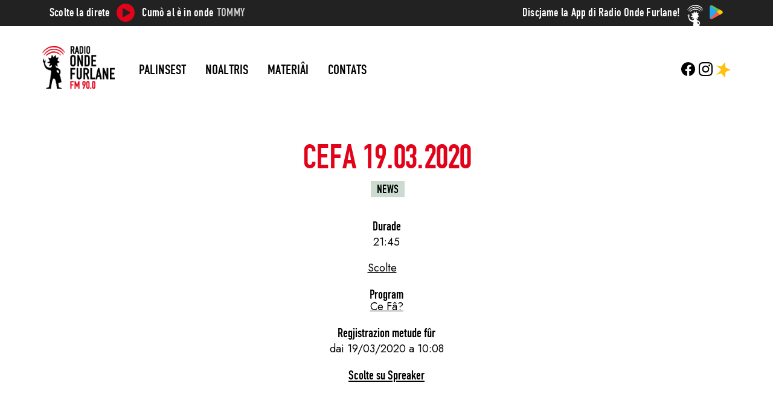

--- FILE ---
content_type: text/css
request_url: https://radioondefurlane.eu/wp-content/themes/rof-2023/style.css?ver=1.0.0
body_size: 49137
content:
/*
Theme Name: RadioOndeFurlane 2023
Theme URI: https://radioondefurlane.eu/
Author: Katia Coppo
Author URI: https://katiacoppo.it/
Description: Tema proprietario di Informazione Friulana Soc.Coop per Radio Onde Furlane
License: GNU General Public License v2 or later
License URI: http://www.gnu.org/licenses/gpl-2.0.html
Text Domain: radioof
Tags: one-column, flexible-header, accessibility-ready, custom-colors, custom-header, custom-menu, custom-logo, editor-style, featured-images, footer-widgets, post-formats, theme-options, translation-ready

This theme, like WordPress, is licensed under the GPL.
Use it to make something cool, have fun, and share what you've learned with others.
*/


/* --------------------------------------------------------------
/* TABLE OF CONTENTS:
/* --------------------------------------------------------------
0.0 Fonts and Variables
1.0 Backgrounds
2.0 Alignments
3.0 Typography
4.0 Forms
5.0 Formatting
6.0 Elements
7.0 Navigation
8.0 Layout
   -> Page Template Default
   -> Front Page
   -> Sezione Programmi in evidenza
   -> Puntata
   -> Palinsesto
   -> Par da une man
   -> Grup
   -> Servizi
   -> Pontadis e Programs
   -> Archivio puntate programma
   -> Archivio programmi
   -> Contatti
   -> Trasparence e simili
   -> Footer
   -> Sidebars
   -> 404
9.0 Widgets
   -> Iubenda

---------------------------------------------------------------- */




/* ========================================  0.0 Fonts and Variables  ======================================== */
@font-face {
    font-family: 'Roadgeek 2005 eng';
    src: url('assets/fonts/roadgeek_2005_engschrift-webfont.woff2') format('woff2'),
         url('assets/fonts/roadgeek_2005_engschrift-webfont.woff') format('woff');
    font-weight: normal;
    font-style: normal;
}

:root {
    --rof-red: #e2031a; /* rosso */
    --rof-green: #ccdbd0; /* verde */

    --color-text: #000;
    
    --dark-grey: #333;
    --grey: #b3b3b3;
    --light-grey: #eee;
    --light-light-grey: #f2f2f2;
    
    --title-font: 'Roadgeek 2005 eng', sans-serif;
    --normal-font: 'Jost', sans-serif;
    
    --spreaker-yellow: #ffc00e;
}



/* ============================================   1.0 Backgrounds  ============================================ */

/* ---------------------------------------- DA ESPORTARE ANCORA ---------------------------------------- */
/* ---------------------------------------- DA ESPORTARE ANCORA ---------------------------------------- */
/* ---------------------------------------- DA ESPORTARE ANCORA ---------------------------------------- */
.pattern {
    background-image: url('img/pattern_rof.png');
}


::-moz-selection {
    color: var(--dark-grey);
    background-color: var(--rof-green);
}
::selection {
    color: var(--dark-grey);
    background-color: var(--rof-green);
}

/* ============================================   2.0 - Alignments  ============================================ */
.align-center {
    text-align: center;
}
.align-left {
    text-align: left;
}
.align-right {
    text-align: right;
}


/* ============================================   3.0 - Typography  ============================================ */

body {
    font-family: var(--normal-font);
    /* Smoothing */
    text-rendering: geometricPrecision;
    -moz-osx-font-smoothing: grayscale;
    font-smoothing: antialiased;
    -webkit-font-smoothing: antialiased;
    
    font-size: 1.125em;
    line-height: 1.5em;
}
body b, body strong {
    font-weight: bold;
}
body.single {
    text-align: center;
}
/* TITOLI */
h1, h2, h3, h4, h5, h6 {
    font-family: var(--title-font); /* 'Roboto Condensed', Anton, */
    font-weight: normal;
    letter-spacing: -0.01em;
}
/* ------------------------ DA VERIFICARE --------------------------------- */
h1 {
    font-size: 3.3333333em;
    line-height: 1.0666666em;
    color: var(--rof-red);
    text-transform: uppercase;
    text-align: center;
    font-weight: normal;
}
body.single h1 {
    margin-bottom: 0;
}
.title_h1 {
    font-size: 4.2em;
    text-align: center;
    text-transform: none;
    margin-top: 24px;
    font-weight: normal;
    letter-spacing: -0.026em;
}
@media (min-width: 767px) {
    .title_h1 {
        font-size: 5em;
    }
}
.title_h1 strong {
    color: var(--rof-red);
    font-weight: normal;
}
h2 {
    font-size: 2.3333333em;
    line-height: 1em;
    text-transform: uppercase;
}
h2 small {
    font-size: 0.6666666em;
    text-transform: none;
}
h3 {
    font-size: 1.7777777em;
    line-height: 1.2em;
}
h4 {
    font-size: 1.3333333em; 
    line-height: 1.125em;
}
h5 {
    font-size: 1.1666666em; 
    line-height: 1.3333333em;
}
h6 {
    font-size: 1em;
    line-height: 1.5em;
}
p {
    font-size: 1.3333333em;
    letter-spacing: 0;
    line-height: 1.3333333em;
    margin-bottom: 1.3333333em;
}
p + p {
    margin-top: 0;
}
p + h1, p + h2, p + h3, p + h4, p + h5, p + h6 {
    margin-top: 1em;
}
hr {
    margin: 30px 0;
}
/* TESTO GENERICO */
a {
    color: #000;
    text-decoration: underline;
}
a:hover {
    color: var(--rof-red);
}
nav a, nav a:hover {
    text-decoration: none;
}
a.button {
    font-family: var(--title-font);
    text-transform: uppercase;
    display: inline-block;
    padding: 6px 48px;
    font-size: 1.5555555em;
    text-decoration: none;
}
a.button.small {
    padding: 4px 36px;
    font-size: 1.3333333em;
}
a.button.small:hover {
    background-color: var(--dark-grey);
    color: #fff;
}

/* ---------------------------- VERIFICA --------------------------- */
blockquote {
    border-left: 8px solid var(--rof-green);
    display: block;
    padding-left: 16px;
    margin: 0.5em 0;
}

/* IMAGGINI e IFRAME */
img.img-responsive {
    width: 100%;
    height: auto;
}
iframe {
    width: 100%;
}

/* ============================================   4.0 - Forms  ============================================ 
input, textarea {
    background-color: var(--light-light-grey);
    border: none;
    padding: 8px 24px;
    margin: 16px 0 0 0;
    line-height: 1.6em;
}
label.show.privacy {
    display: block;
    font-size: 0.85em;
}
input[type="checkbox"], [type="radio"] {
    margin: 24px 8px 8px 0;
}
div.wpcf7-response-output {
    border-width: 12px;
    margin: 1em 0em 2em;
    padding: 1em;
}
.wpcf7-mail-sent-ok {
    border-color: #0fc689;
}
span.wpcf7-list-item {
    margin: 0;
}
span.wpcf7-not-valid-tip {
    color: #c46f00;
    color: #ee4056;
    margin-top: 4px;
    margin-bottom: 8px;
}
div.wpcf7-validation-errors {
    border-color: #ee4056;
}



/* ============================================   5.0 - Formatting  ============================================ */
.clearfix {
    clear: both;
}
/* prima colonna e ultima senza padding */
.row > *[class^='col']:first-child {
    padding-left: 0;
}
.row > *[class^='col']:last-child {
    padding-right: 0;
}

/* Provare a vedere https://css-tricks.com/full-width-containers-limited-width-parents/ */
@media (min-width: 480px) { /* potrebbe essere necessario cambiare questa media query */
  .fullwidth {
    width: 100vw;
    margin: 0 calc(-100vw / 2 + 100% / 2);
    margin: 0 0 0 calc(-50vw + 50%);
    margin: 0 calc(-50vw + 50% -0.5em);
  }
}

.medium_content {
    max-width: 825px;
    margin: 0 auto;
}

section[class^='fascia'] {
    margin-top: 60px;
}
section.fullwidth[class^='fascia'] {
    margin-top: 120px;
}
@media(max-width: 767px) {
    section.fullwidth.fascia3 {
        margin-top: 75px;
    }
}

.container-fluid, .container-lg, .container-md, .container-sm, .container-xl, .container-xxl {
    --bs-gutter-x: 0;
}

/* Elimino i margini dell'iframe di Spreaker */
iframe.spreaker-player {
    margin: 0;
    border-radius: 16px;
}

/* UL */
ul {
    padding: 0;
}


.content {
    padding: 0 30px 0 15px;
}
@media(min-width: 576px) {
    .content {
        margin: 0 auto;    
    }
}


/* ============================================   6.0 - Elements  ============================================ */
.single_main .content {
    max-width: 860px;
    margin: 16px auto;
}


.intro.intro_page {
    background-color: var(--rof-green);
    display: flex;
    justify-content: center;
    flex-direction: column;
    align-items: center;
    padding: 32px 0;
}
.intro.intro_page p {
    max-width: 755px;
    padding-left: 32px;
    padding-right:32px;
}
@media(min-width: 800px) {
    .intro.intro_page p {
        padding-left: 0;
        padding-right: 0;
    }
}

.as_title {
    color: var(--rof-red);
    font-family: var(--title-font);
    text-transform: uppercase;
    font-size: 1.1666666em;
}

/* Filetti */
hr {
    border-width: 0;
    height: 22px;
    background-image: url(assets/img/filetto1-grey.svg);
    background-position-x: center;
    background-repeat: no-repeat;
}

/* Bottoni */
.button.primary {
    background-color: var(--dark-grey);
    color: #fff;
}
.button.primary:hover {
    background-color: var(--rof-green);
    color: var(--dark-grey);
}
.button.primary_brand {
    background-color: var(--rof-red);
    color: #fff;
}
.button.primary_brand:hover {
    background-color: var(--dark-grey);
    color: #fff;
}
.button.secondary_brand {
    background-color: var(--rof-green);
    color: #000;
}
.button.on_dark:hover {
    background-color: #fff;
    color: var(--dark-grey);
}


/*
 * ROF box
 * È il box grigetto con box-shadow netta
 */
.rof_box {
    background-color: var(--light-light-grey);
    box-shadow: 9px 9px 0 var(--rof-green);
    padding: 30px 50px;
    text-align: center;
    font-family: var(--title-font);
}
.rof_box.has_link:hover {
    box-shadow: 9px 9px 0 var(--dark-grey);
}


/* Box Home */
.box_home {
    max-width: 100%;
}
@media(min-width: 880px) {
    .box_home {
        max-width: 320px;
    }
}
@media(min-width: 1000px) {
    .box_home {
        max-width: 400px;
    }
}
@media(min-width: 1200px) {
    .box_home {
        max-width: 490px;
    }
}
@media(min-width: 1400px) {
    .box_home {
        max-width: 560px;
    }
}
.box_home h2 {
    font-family: var(--title-font);
    text-transform: uppercase;
}
.box_home p {
    font-size: 1.3333333em;
    line-height: 1.5em;
}


/*
 * PROGRAMMA
 * è lo stile di ogni programma (in archivi o in evidenza))
 */
.rof_program_box {
    width: 230px;
    margin: 0 16px 24px 16px;
}
.rof_program_box > a {
    text-decoration: none;
    display: block;
    background-color: var(--rof-green);
}
.rof_program_box .titolo_programma {
    font-family: var(--title-font);
    text-transform: uppercase;
    font-size: 1.5555555em;
    display: block;
    padding: 10px 0;
    margin-top: -15px;
    box-sizing: border-box;
    width: 100%;
}
.rof_program_box > a > img,
.rof_program_box > a > span {
    border: 10px solid transparent;
    background-color: transparent;
    width: 100%;
    box-sizing: border-box;
}
.rof_program_box > a:hover {
    color: #fff;
    background-color: var(--dark-grey);
}


/*
 * PUNTATA
 * è lo stile della singola puntata (bordo grigio e label titolo sottostante)
 */
#slider .puntata_box a,
.puntata_box a {
    width: 180px;
}
.puntata_box img {
    border: 10px solid var(--dark-grey);
    position: relative;
}
.puntata_box .durata,
.puntata_box header {
    font-family: var(--title-font);
    text-align: center;
}
.puntata_box .durata {
    color: #000;
    display: block;
    position: absolute;
    padding: 1px 8px;
    right: 10px;
    top: 141px;
    background: #fff;
    z-index: 20;
    font-size: 1.15em;
}
.puntata_box header {
    font-family: var(--title-font);
    text-align: center;
    font-size: 1.33333333em;
    color: #fff;
    min-height: 70px;
    background-color: var(--dark-grey);
    display: flex;
    justify-content: center;
    align-items: center;
    padding: 6px 12px;
    margin-top: 4px;
}
.puntata_box a {
    position: relative;
}
.puntata_box a:hover img {
    border: 10px solid var(--rof-red);
}
.puntata_box a:hover header {
    background-color: var(--rof-red);
}
.puntata_box a[title]:hover::after {
    content: attr(title);
    display: flex;
    width: 156px;
    min-height: 56px;
    position: absolute;
    z-index: 999;
    bottom: 0;
    right: 0;
    font-family: var(--title-font);
    background-color: var(--rof-red);
    color: #fff;
    padding: 12px;
    line-height: 1.15em;
    font-size: 1.3333333em;
    text-align: center;
    justify-content: center;
    align-content: center;
    align-items: center;
}


/* 
 * Meta Block è usato principalmente nella sezione Spreaker
 * in particolare nella pagina della singola puntata
 * comunque anche nella pagina del singolo programma
 */
.meta_block {
    margin-bottom: 16px;
}
.meta_block .titolo {
    font-family: var(--title-font);
    font-size: 1.2em;
    display: block;
}
.meta_block .meta a {
    text-decoration: underline;
    border-bottom: none;
}
.meta_block .meta.titolo + .meta {
    margin-top: -6px;
}




/* ============================================   7.0 - Navigation  ============================================ */

/* Topbar */
.topbar .scolte,
.topbar .cumo,
.topbar .programma,
.topbar .discjame {
    display: none;
}
.topbar .diretta a {
    margin-right: 12px;
}
.topbar a {
    color: #fff;
}
.topbar a:hover {
    text-decoration: underline;
}
.topbar > ul > li {
    display: flex;
    list-style: none;
    font-size: 1.166666em;
}
@media(min-width: 420px) {
    .topbar .programma {
        display: inline;
        line-height: 0.9em;
        margin-top: 0.25em;
        margin-bottom: 0.25em;
        text-align: left;
    }
}
@media(min-width: 576px) {
    .topbar .cumo {
        display: inline;
        line-height: 0.9em;
        margin-top: 0.25em;
        text-align: left;
    }
}
@media(min-width: 992px) {
    .topbar .app-store span,
    .topbar .diretta span {
        display: inline;
        line-height: 0.9em;
        margin-top: 0.25em;
        text-align: left;
    }
    .topbar .diretta a {
        margin: 0 12px;
    }
    .topbar > ul > li {
        min-width: 400px;
    }
}
.topbar {
    background-color: #222;
    color: #fff;
    padding-top: 6px;
}
.topbar .programma a {
    margin: 6px;
}
.topbar a > svg {
    width: 30px;
    height: auto;
    fill: var(--rof-red);
}
.topbar a > svg:hover {
    width: 30px;
    height: auto;
    fill: #fff;
}
.topbar > ul, .topbar .app-store > a,
.main_nav {
    display: flex;
    justify-content: space-between;
}
.topbar .app-store {
    justify-content: flex-end;
}
.topbar .app-store > a > img {
    margin-left: 48px;
    position: relative;
    top: 2px;
}
.topbar .app-store > a {
    background-image: url('assets/img/belen-white.svg');
    background-repeat: no-repeat;
    background-position: calc(100% - 34px) 2px;
}
.topbar .programma a {
    color: #ccc;
    text-transform: uppercase;
}


/* Main Menu */
.main_nav {
    padding: 32px 0;
}
.main_menu {
    display: flex;
    width: 100%;
    justify-content: center;
    flex-direction: column-reverse;
}
.logo img {
    width: 106px;
    height: auto;
    margin-right: 32px;
}
.main_menu, .main_nav .menu_container {
    flex-wrap: wrap;
}
.menu_container {
    display: flex;
    justify-content: center;
    align-items: center;
    width: 100%;
}
.main_nav ul.social_menu {
    display: none;
    list-style: none;
    font-size: 1.166666em;
    
    justify-content: center;
    margin: 0;
}
.main_menu_without_logo {
    font-family: var(--title-font);
    text-transform: uppercase;
    font-size: 1.3333333em;
    display: flex;
    justify-content: flex-start;
    align-content: center;
}
.main_menu_without_logo ul.menu > li {
    display: inline-block;
    margin-right: 28px;
}
@media(min-width: 768px) {
    .main_menu_without_logo ul.menu > li a:hover,
    .main_menu_without_logo .current-menu-item a {
        position: relative;
        color: initial;
    }
    .main_menu_without_logo ul.menu > li > a:hover::after,
    .main_menu_without_logo .current-menu-item a:after {
        content: url(assets/img/onde.svg);
        position: absolute;
        top: -22px;
        left: calc(50% - 16px);
    }
    .menu_container {
        justify-content: flex-start;
        width: calc(100% - 110px);
    }
    .main_menu {
        flex-direction: row;
        justify-content: space-between;
    }
    .main_nav ul.social_menu {
        display: flex;
        max-width: 90px;
        margin: 24px 0;
    }
    .main_menu_without_logo {
        max-width: 100%;
    }
    .main_menu_without_logo li {
        margin-right: 28px;
    }
}
@media(min-width: 992px) {
    .logo img {
        width: 120px;
        margin-right: 40px;
    }
    .menu_container {
        width: calc(100% - 110px);
    }
}


/* Main Menu Social */
ul.social_menu {
    justify-content: flex-end;
}
.main_nav ul.social_menu li {
    margin-left: 6px;
    text-transform: uppercase;
}
.main_nav ul.social_menu li a:hover {
    text-decoration: none;
}
.social_menu svg {
    position: relative;
    bottom: -4px;
}
.main_nav ul.social_menu li.fb svg,
.main_nav ul.social_menu li.ig svg {
    width: 23px;
    height: 23px;
}
.main_nav ul.social_menu li.sprk svg {
    width: 24px;
    height: 25.8px;
}
.main_nav ul.social_menu li.sprk svg {
    fill: var(--spreaker-yellow);
}
.main_nav ul.social_menu li svg:hover {
    fill: var(--rof-red);
}

/* Home Slider */
.slider_section > div,
.slider_section > div ~ div {
    position: relative;
    margin: auto;
}
.slider_section .rof_box a {
    display: flex;
    flex-direction: column;
    flex-wrap: wrap;
    align-items: center;
}
@media(min-width: 300px) {
    .slider_section > div,
    .slider_section > div ~ div {
        margin: initial;
    }
}
@media(min-width: 548px) {
    .slider_section .rof_box {
        max-width: 176px;
        display: block;
        float: left;
        z-index: 10;
    }
    .slider_section .rof_box a {
        display: block;
    }
    .slider_section .blocco_slider {
        max-width: calc(100% - 196px);
        margin-left: 285px;
        z-index: 1;
    }
}

.slider_section ~ section {
    clear: both;
}
.rof_box img.radio {
    position: relative;
    left: -22.5px;
    top: -15px;
    margin-right: -50px;
}
.slider_section .rof_box .player_button svg {
    position: relative;
    top: -10px;
    width: 46px;
    height: 46px;
    fill: var(--rof-red);
}
.rof_box .player_button svg:hover {
    fill:var(--dark-grey);
}
.rof_box span {
    display: inline-block;
    font-size: 1.55em;
    line-height: 0.9em;
    min-width: 180px;
}
.rof_box span.scolte {
    color: #888;
}
.rof_box span.program {
    color: #000;
}





/* ------------------------ https://codepen.io/shangle/pen/rmxgh ------------------------ */
nav > ul,
nav.footer_menu_container ul {
    margin: auto;
    display: block;
    text-align: center;
    list-style: none;
}

nav > ul > li,
nav.footer_menu_container ul > li {
    margin: 0;
    font-family: 'Roadgeek 2005 eng', sans-serif;
    display: inline-block;
    letter-spacing: 0.01em;
}
nav ul li a {
    text-decoration: none;
    position: relative;
}

/* MENU PRINCIPALE */

/* Sottomenu */
.main_menu ul li ul.sub-menu {
    display: none;
}
.main_menu ul li:active ul.sub-menu,
.main_menu ul li:active ul.sub-menu li,
.main_menu ul li:hover ul.sub-menu,
.main_menu ul li:hover ul.sub-menu li {
    display: block;
}
.main_menu ul li ul {
    position: absolute;
    margin: 0;
    padding: 12px 0 0 0;
    z-index: 9999;
}
.main_menu > ul > li:active > ul.sub-menu,
.main_menu > ul > li:hover > ul.sub-menu {
    margin-top: 21px;
    background-color: #ffce00;
    padding: 36px;
}
.main_menu ul li:active ul.sub-menu > li,
.main_menu ul li:hover ul.sub-menu > li {
    text-align: left;
    padding: 13px 26px 0;
    background-color: var(--rof-red);
}
.main_menu ul li:active ul.sub-menu > li > a,
.main_menu ul li:hover ul.sub-menu > li > a {
    color: #fff;
}
.main_menu ul li:active ul.sub-menu > li:last-child,
.main_menu ul li:hover ul.sub-menu > li:last-child {
    padding-bottom: 12px;
}
.main_menu ul li:active ul.sub-menu > li > a:hover,
.main_menu ul li:hover ul.sub-menu > li > a:hover {
    text-decoration: underline;
}
.main_menu ul li:active ul.sub-menu,
nav ul li:active ul.sub-menu li,
.main_menu ul li:hover ul.sub-menu,
nav ul li:hover ul.sub-menu li {
    display: block;
}
/* Burger responsive */
.burger {
    width: 28px;
    font-family: 'Roadgeek 2005 eng', sans-serif;
    text-transform: uppercase;
    font-size: 1.8em;
    margin: 0;
}
a.burger {
    display: flex;
    align-items: center;
    text-align: center;
    padding-bottom: 6px;
}
ul.burger {
    display: inline-block;
    margin-right: 0px;
}
.burger li {
    width: 28px;
    height: 6px;
    border-radius: 0;
    margin: 4px 0 0 0;
    float: left;
    display: inline-block;
    background-color: #222;
}
.burger:hover li,
.burger:active li {
    background-color: var(--rof-green);
}
.burger.open li {
    background-color: #d9dde1;
}
.burger > .burger, .burger > span {
    display: inline-block;
}
.burger > span {
    color: #999;
}
.main_menu_wp_div {
    display: none;
    text-decoration: none;
}
@media (min-width: 768px) {
    .main_menu_wp_div {
        display: block;
    }
    a.burger {
        display: none;
    }
}
@media (max-width: 767px) {
    .main_menu_without_logo .current-menu-item a {
        text-decoration: underline;
    }
    .main_nav {
        padding: 12px 0;
    }
    .menu_container {
        flex-direction: column;
    }
    .logo {
        display: flex;
        justify-content: space-between;
        width: 100%;
    }
    .logo img {
        margin: auto;
        width: 90px;
    }
    .menu_responsive_show {
        display: block;
    }
    .menu_responsive_show > ul {
        width: 100%;
        margin: 0.5em 0;
    }
    .menu_responsive_show ul li {
        width: 100%;
        box-sizing: border-box;
        text-align: center;
    }
    .menu_responsive_show > ul > li {
        padding: 8px;
        border-bottom: 1px solid #eee;
    }
    .menu_responsive_show > ul > li:hover {
        background-color: #eee;
    }
    .menu_responsive_show > ul > li a,
    .menu_responsive_show > ul > li a:hover {
        border: none;
    }
    /* Sottomenu */
    .menu_responsive_show > ul > li > ul.sub-menu {
        display: none;
        padding: 0;
        margin-top: 8px;
    }
    .menu_responsive_show > ul > li:active > ul.sub-menu,
    .menu_responsive_show > ul > li:hover > ul.sub-menu {
        display: block;
    }
    .menu_responsive_show > ul > li > ul {
        position: relative;
        margin: 0;
    }
    .menu_responsive_show > ul > li:active > ul.sub-menu,
    .menu_responsive_show > ul > li:hover > ul.sub-menu {
        position: relative;
        background-color: transparent;
    }
    .menu_responsive_show > ul > li > ul.sub-menu,
    .menu_responsive_show > ul > li:active > ul.sub-menu,
    .menu_responsive_show > ul > li:hover > ul.sub-menu {
        padding: 0;
        margin-top: 16px;
    }
    .menu_responsive_show > ul > li > ul.sub-menu > li,
    .menu_responsive_show > ul > li:active > ul.sub-menu > li,
    .menu_responsive_show > ul > li:hover > ul.sub-menu > li {
        padding: 8px 16px;
        margin-top: 0;
        max-width: 100%;
        box-sizing: border-box;
        text-align: center;
    }
}

/* Paginazione archivi e search page */
.archive .nav-links, .search .nav-links {
    display: flex;
    justify-content: center;
    flex-wrap: wrap;
    margin: 24px auto;
}
.archive .nav-links .page-numbers,
.search .nav-links .page-numbers {
    padding: 11px 17px;
    margin: 16px 1px 0;
    color: #fff;
    font-size: 1.3333333em; /* 24px */
    font-family: 'Roadgeek 2005 eng', sans-serif;
    text-transform: uppercase;
    background-color: var(--rof-red);
    text-align: center;
    line-height: 1em;
}
@media(min-width:767px) {
    .archive .nav-links .current,
    .archive .nav-links .page-numbers,
    .search .nav-links .current,
    .search .nav-links .page-numbers {
        display: inline;
    }
}
.archive .nav-links .page-numbers.prev,
.search .nav-links .page-numbers.prev,
.archive .nav-links .page-numbers.next,
.search .nav-links .page-numbers.next {
    color: transparent;
    background-color: transparent;
    background-position: center;
    background-repeat: no-repeat;
    background-size: 38%;
    padding: 11px;
}
.archive .nav-links .page-numbers.prev,
.search .nav-links .page-numbers.prev {
    background-image: url(assets/img/slider_before.svg);
    margin-right: 32px;
}
.archive .nav-links .page-numbers.next,
.search .nav-links .page-numbers.next {
    background-image: url(assets/img/slider_after.svg);
    margin-left: 32px;
}
.archive .nav-links .current,
.search .nav-links .current {
    position: relative;
}
.archive .nav-links .current::after,
.search .nav-links .current::after {
    content: '';
    display: block;
    width: 100%;
    height: 10px;
    background-color: var(--rof-red);
    position: absolute;
    left: 0;
    bottom: -14px;
}
.archive .nav-links a.page-numbers:hover,
.search .nav-links a.page-numbers:hover {
    background-color: var(--rof-green);
}
.archive .nav-links > a:hover,
.search .nav-links > a:hover {
    color: #000;
}
.archive .nav-links .dots,
.search .nav-links .dots {
    font-size: 2em;
    background-color: transparent;
    border-color: transparent;
    color: var(--rof-red);
    padding-left: 0;
    padding-right: 0;
    line-height: 0;
    margin: auto 12px;
}

/* ============================================   8.0 - Layout  ============================================ */

/* Page Template Default */
.page-template-default .content {
    max-width: 620px;
    margin: 0 30px 96px 15px;
}
@media(min-width: 576px) {
    .page-template-default .content {
        margin: 0 auto 96px;    
    }    
}
@media(min-width: 1200px) {
    .page-template-default .content {
        max-width: 650px;
    }    
}
@media(min-width: 1460px) {
    .page-template-default .content {
        max-width: 780px;
    }    
}
.page-template-default .content p {
    line-height: 1.5em;
}
.page-template-default .content h2 {
    color: var(--rof-red);
    text-transform: none;
}

/* Front Page */
.payoff {
    text-align: center;
}
.payoff .title_h1 {
    position: relative;
    display: inline-block;
    line-height: 0.8em;
    margin-bottom: 128px;
}
.payoff .title_h1::after {
    content: url(assets/img/player_payoff_dx.svg);
    left: calc(50% + 8px);
}
.payoff .title_h1::before, .payoff .title_h1::after {
    display: block;
    position: absolute;
    bottom: -0.58em;
}
.payoff .title_h1::before {
    content: url(assets/img/player_payoff_sx.svg);
    right: calc(50% + 8px);
}
@media(min-width: 1200px) {
    .payoff .title_h1 {
        margin-bottom: 0.85em;
    }
    .payoff .title_h1:before,
    .payoff .title_h1:after {
        bottom: 0.16em;
    }
    .payoff .title_h1:before {
        left: -150px;
        right: initial;
    }
    .payoff .title_h1:after {
        right: -150px;
        left: initial;
    }
}
@media(max-width: 576px) {
    .diretta_slider.rof_box {
        left: -4px;
    }
}
@media(max-width: 1200px) {
    .slider_section {
        max-width: 94.4%;
    }
}
.fascia_home .box_home {
    text-align: center;
    margin: auto;
}
.fascia_home > div {
    width: 100vw;
    margin-left: calc(-50vw + 50%);
    display: flex;
    padding: 64px;
    box-sizing: border-box;
}
.fascia_home .box_home h2 {
    margin: 0;
}
.cosa_facciamo,
.chi_siamo {
    justify-content: flex-end;
}
.donazioni,
.team {
    justify-content: flex-start;
}
.cosa_facciamo {
    background-color: var(--rof-green);
    background-image: url(assets/img/pattern-green.png);
}
.cosa_facciamo h2 {
    color: var(--rof-red);
}
.cosa_facciamo h2 small {
    color: #000;
}
.donazioni,
.chi_siamo {
    background-color: var(--dark-grey);
    background-image: url(assets/img/pattern-dark-grey.png);
    color: #fff;
}
.donazioni h2,
.chi_siamo h2 {
    color: var(--rof-green);
}
.donazioni h2 small,
.chi_siamo h2 small {
    color: #fff;
}
.team {
    background-color: var(--light-light-grey);
    background-image: url(assets/img/pattern-light-grey.png);
}
.team h2 small {
    color: var(--rof-red);
}
@media(min-width: 880px) {
    .fascia_home {
        display: flex;
        justify-content: center;
    }
    .fascia_home > div {
        min-width: 50vw;
        display: flex;
        padding: 0;
        margin: 0;
    }
    .fascia_home .box_home {
        text-align: left;
    }
    .fascia_home .box_home {
        margin: 64px 82px 64px 0;
    }
    .donazioni .box_home,
    .team .box_home {
        margin: 64px 0 82px 64px;
    }
}
@media(min-width: 1200px) {
    .fascia_home .box_home {
        margin: 64px 84px 64px 0;
    }
    .donazioni .box_home,
    .team .box_home {
        margin: 64px 0 64px 84px;
    }
}
@media(min-width: 1400px) {
    .fascia_home .box_home {
        margin: 64px 102px 64px 0;
    }
    .donazioni .box_home,
    .team .box_home {
        margin: 64px 0 64px 102px;
    }
}

/* Sezione Programmi in evidenza */
.programmi_in_evidenza {
    text-align: center;
}
div.programmi_in_evidenza {
    display: block;
}
.programmi_in_evidenza h2 {
    color: var(--rof-red);
    max-width: 350px;
    margin: auto;
    text-transform: none;
}
.programmi_in_evidenza footer a.button + a.button {
    margin-top: 12px;
}
@media(min-width: 768px) {
    .programmi_in_evidenza footer a.button + a.button {
        margin-top: 0;
        margin-left: 12px;
    }
}
.programmi_in_evidenza div {
    display: flex;
    justify-content: center;
    flex-wrap: wrap;
}

/* Puntata */
.single_main > article {
    margin-bottom: 96px;
}
.nav_argomenti {
    margin-bottom: 30px;
    margin-top: 12px;
}
a.category {
    background-color: var(--rof-green);
    font-family: var(--title-font);
    padding: 0 10px;
    text-transform: uppercase;
    display: inline-block;
    font-size: 1.1em;
}
a.category:hover {
    background-color: var(--rof-red);
    color: #fff;
}


/* Palinsesto */
.palinsesto_main h1 {
    margin: 1.2em 0 1em;
}
/* Qui è stilato solo il player in alto */
/* I tab del Palinsesto sono in un file a parte */

.player_palinsesto.rof_box,
.player_palinsesto .cumo,
.player_palinsesto .prossim {
    display: flex;
}
.player_palinsesto.rof_box {
    justify-content: center;
    align-items: center;
    flex-wrap: wrap;
    text-align: center;
}
@media(max-width: 576px) {
    .player_palinsesto.rof_box {
        max-width: 94%;
        margin: auto;
        box-sizing: border-box;
        left: -4px;
    }
}
.player_palinsesto .cumo {
    flex-direction: column;
}
.player_palinsesto .prossim {
    flex-direction: column;
}
.player_palinsesto a.player_button svg {
    fill: var(--dark-grey);
}
.player_palinsesto a.player_button svg:hover {
    fill: var(--rof-red);
}
.player_palinsesto a.player_button {
    margin: 16px 0 12px;
}
@media(min-width: 768px) {
    .player_palinsesto.rof_box {
        justify-content: space-between;
        align-items: center;
        flex-wrap: nowrap;
    }
    .player_palinsesto .cumo,
    .player_palinsesto .prossim {
        width: 250px;
    }
    .player_palinsesto .cumo {
        justify-content: flex-start;
        text-align: left;
    }
    .player_palinsesto .prossim {
        justify-content: flex-end;
        text-align: right;
    }
}
@media(min-width: 992px) {
    .player_palinsesto .cumo,
    .player_palinsesto .prossim {
        width: 280px;
    }
}
@media(min-width: 1200px) {
    .player_palinsesto .cumo,
    .player_palinsesto .prossim {
        width: 320px;
    }
}
@media(min-width: 1400px) {
    .player_palinsesto .cumo,
    .player_palinsesto .prossim {
        width: 350px;
    }
}

/* Par da une man */
.page-template-une-man .intro {
    max-width: 670px;
    margin: 1.6em auto 2.1em;
    text-align: center;
}
.lista_metodi_donazione {
    list-style: none;
    margin: 0 auto;
    width: 100%;
    display: flex;
    justify-content: center;
    flex-wrap: wrap;
    align-items: flex-start;
}
.lista_metodi_donazione li {
    max-width: 520px;
    box-sizing: border-box;
    margin-bottom: 64px;
    font-family: var(--normal-font);
}
.lista_metodi_donazione li:last-of-type {
    margin-bottom: 96px;
}
.lista_metodi_donazione li p {
    font-size: 1em;
    text-align: left;
}
.lista_metodi_donazione em {
    display: inline;
    font-style: normal;
    background-color: var(--rof-green);
}
@media(min-width: 576px) {
    .lista_metodi_donazione em {
        display: ruby; /* Non sono sicura sia supportatao sempre */
    }
}
@media(min-width: 992px) {
    .lista_metodi_donazione {
        justify-content: space-between;
    }    
    .lista_metodi_donazione li:last-of-type {
        max-width: 100%;
    }
    .lista_metodi_donazione li {
        max-width: 370px;
    }
    .rof_box.metodo_donazione:nth-child(3) {
        margin-top: -24px;
    }
    .lista_metodi_donazione li:last-of-type {
        margin-top: 32px;
    }
}



/* Grup */
.persona {
    list-style: none;
}
.persona h2 {
    color: var(--rof-red);
    margin: 0 0 0.3333333em;
}
.persona img {
    max-width: 92%;
    box-sizing: border-box;
    padding: 0 10px;
    border: 9px solid var(--light-light-grey);
    box-shadow: 9px 9px 0 var(--rof-green);
}
@media(min-width: 576px) {
    .persona img {
        padding: 0;
        max-width: 100%;
        border: 9px solid var(--light-light-grey);
        box-shadow: 9px 9px 0 var(--rof-green);
    }
}
.persona.with_contact {
    padding: 64px 0;
}
.lista_team_semplice {
    display: flex;
    flex-wrap: wrap;
}
.persona_semplice {
    padding: 32px 0 0;
    box-sizing: border-box;
    float: left;
}
.persona_semplice.first {
    margin-top: 32px;
}
.persona.persona_semplice:last-of-type {
    margin-bottom: 64px;
}
.persona.with_contact > div {
    display: flex;
    flex-direction: column;
}
.persona.with_contact .spiegazione p {
    margin: 2em 0;
}

@media(min-width: 992px) {
    .persona img {
        max-width: 502px;
    }
    .persona.with_contact .spiegazione p {
        margin-top: 0;
    }
    .persona.with_contact:nth-of-type(2n+1) > div {
        flex-direction: row;
    }
    .persona.with_contact:nth-of-type(2n) > div {
        flex-direction: row-reverse;
    }
    .persona.with_contact:nth-of-type(2n+1) .spiegazione {
        padding-left: 72px;
    }
    .persona.with_contact:nth-of-type(2n) .spiegazione {
        padding-right: 72px;
    }
    .persona_semplice {
        max-width: 50%;
        padding: 64px 0 0 0;
    }
    .persona_semplice.first {
        margin-top: 0;
    }
    .persona_semplice img,
    .persona_semplice .foto,
    .persona_semplice .spiegazione {
        width: 100%;
        max-width: calc(100% - 32px);
    }
    .persona_semplice:nth-of-type(2n+1) {
        padding-right: 88px;
    }
    .persona_semplice:nth-of-type(2n) {
        padding-left: 88px;
    }
    .persona_semplice:nth-of-type(2n+1) {
        padding-right: 24px;
    }
    .persona_semplice:nth-of-type(2n) {
        padding-left: 24px;
    }
}

.spiegazione p {
    font-size: 1em;
    line-height: 1.5em;
}
.persona.with_contact:nth-of-type(2n+1) {
    background-color: var(--rof-green);
    background-image: url(assets/img/pattern-green.png);
}
.persona.with_contact:nth-of-type(2n+1) img {
    background-color: var(--rof-green);
    box-shadow: 9px 9px 0 #222;
}
.persona.with_contact:nth-of-type(2n) {
    background-color: #f5f8f6;
    background-image: url(assets/img/pattern-white.svg);
}
.persona .contatti {
    background-color: #eee;
    display: inline-flex;
    flex-direction: column;
    padding: 12px 18px 12px 64px;
    background-position: 12px center;
    background-repeat: no-repeat;
}
.persona.with_contact:nth-of-type(2n+1) .contatti {
    background-image: url(assets/img/scrivi.svg);
}
.persona.with_contact:nth-of-type(2n) .contatti {
    background-image: url(assets/img/scrivi-grey.svg);
}
.persona .contatti .as_title,
.persona .contatti .email {
    line-height: 1em;
}
.persona .contatti a {
    font-size: 0.83333333em;
}
.persona_semplice .foto {
    margin-bottom: 1.66666666em;
}

/* Servizi */
.page-template-servizi .intro {
    background-image: url(assets/img/belen-white.svg), url(assets/img/pattern-green-light.png);
    background-position: 82% calc(100% + 3px);
    background-size: 8.6em, auto;
    background-repeat: no-repeat, repeat;
    margin-top: 64px;
    margin-bottom: -72px;
    margin: 0 calc(-50vw + 50% - 0.5em);
}
.page-template-servizi p {
    letter-spacing: -0.02em;
}
@media(min-width: 900px) {
    .page-template-servizi .intro {
        background-position: calc(50% + 377px) calc(100% + 3px);
    }    
}
.lista_servizi {
    list-style: none;
    padding: 0 10px;
}
.servizio {
    display: flex;
    justify-content: space-between;
    align-items: center;
    margin: 158px 0;
    position: relative;
    flex-direction: column;
}
@media(min-width: 768px) {
    .servizio:nth-child(2n+1) {
        flex-direction: row;
    }
    .servizio:nth-child(2n) {
        flex-direction: row-reverse;
    }
}
.servizio::after {
    content: '';
    display: block;
    width: 100%;
    height: 32px;
    position: absolute;
    bottom: -86px;
    background-position: center;
    background-image: url(assets/img/filetto2-green.svg);
    background-repeat: no-repeat;
}
.servizio:last-of-type {
    margin-bottom: 72px;
}
.servizio:last-of-type::after {
    content: initial;
}
.servizio:nth-child(2n) h2,
.servizio:nth-child(2n) p {
    text-align: right;
}
.servizio h2 {
    color: var(--rof-red);
    text-transform: none;
    font-size: 2.66666666em;
    line-height: 1em;
    margin-bottom: -0.2em;
}
.servizio img {
    max-width: 100vw;
}
.servizio .main_servizio {
    width: 100%;
    max-width: 760px;
}
@media(min-width: 1400px) {
    .lista_servizi {
        padding: 0 64px;
    }
}

/* Archivio puntate del programma */
.archivio_programma header {
    margin-bottom: 90px;
}
.archivio_programma hr {
    background-image: url(assets/img/filetto1-red.svg);
}
.lista_puntate {
    margin: 90px auto;
}
.intro_programma {
    display: flex;
    flex-wrap: wrap;
    justify-content: space-between;
    align-items: flex-start;
}

.box_dati,
.dati_programma footer {
    width: 100%;
    box-sizing: border-box;
    background-color: #f5f8f6;
    background-image: url(assets/img/pattern-grey.svg);
    margin-bottom: 16px;
    padding: 18px 36px;
}
.box_dati {
    background-color: var(--rof-green);
    background-image: url(assets/img/pattern-green-light.png);
    padding: 40px 36px;
}
.player_programma {
    width: 100%;
}
@media(min-width: 768px) {
    .box_dati {
        padding: 36px 32px;
    }
    .dati_programma footer {
        padding: 18px 32px;
    }
    .dati_programma,
    .box_dati,
    .dati_programma footer {
        max-width: 280px;
    }
    .player_programma {
        width: calc(100% - 300px);
    }
}
@media(min-width: 992px) {
    .dati_programma,
    .box_dati,
    .dati_programma footer {
        max-width: 320px;
    }
    .player_programma {
        width: calc(100% - 350px);
    }
}
@media(min-width: 1200px) {
    .dati_programma,
    .box_dati,
    .dati_programma footer {
        max-width: 430px;
    }    
    .player_programma {
        width: calc(100% - 480px);
    }
}
.dati_programma h2 {
    font-size: 1.5555555555em;
    line-height: 0;
    margin: 12px 0 0;
}
.dati_programma p {
    font-size: 1.16666666em;
    margin-bottom: 0;
}
.dati_programma footer h3 {
    font-size: 1.16666666em;
    line-height: 0;
    margin: 0;
    display: inline-block;
}
.nav_puntate ul {
    display: flex;
    justify-content: center;
    flex-direction: column;
    max-width: 820px;
}
.puntata_listed_main {
    padding: 21px;
}
.nav_puntate ul li {
    margin-bottom: 10px;
    text-align: left;
}
.nav_puntate ul li h2,
.nav_puntate ul li h3 {
    margin: 0;
    font-weight: normal;
}
.nav_puntate ul li h2 {
    font-size: 1.7027777em;
}
.nav_puntate ul li h3 {
    font-size: 1.1666666em;
    color: #777;
    display: inline-block;
    font-weight: normal;
}
.nav_puntate ul li a {
    display: flex;
    justify-content: space-between;
    align-items: stretch;
    width: 100%;
    height: 100%;
}
.nav_puntate ul li:nth-child(2n+1) {
    background-color: var(--light-grey);
}
.nav_puntate ul li:nth-child(2n) {
    background-color: var(--rof-green);
}
.nav_puntate ul li:nth-child(2n+1) .published span {
    color: #777;
}
.nav_puntate ul li:nth-child(2n) .published span {
    color: #555;
}
.nav_puntate ul li:hover {
    background-color: var(--rof-red);
}
.nav_puntate ul li:hover a,
.nav_puntate ul li:hover a h3,
.nav_puntate ul li:hover a .published span{
    color: #fff;
}
.nav_puntate ul li svg {
    width: 52px;
    height: 52px;
    margin: 10px;
    fill: rgba(255, 255, 255, 0);
}
.nav_puntate ul li:hover svg {
    fill: #fff;
}
.nav_puntate ul li {
    display: flex;
    justify-content: center;
    padding: 0;
}
.published span {
    font-family: var(--normal-font);
}
.utilities {
    display: flex;
    flex-direction: column;
    justify-content: space-between;
    text-align: center;
    font-size: 1.5261111em;
    letter-spacing: -0.03em;
}
.puntata_listed .utilities span {
    margin-top: 3px;
    background-color: #fff;
    color: #000;
    padding: 2px 14px;
    position: absolute;
    bottom: 0;
    right: 0;
}
.puntata_listed:hover .utilities span {
    background-color: transparent;
    color: #fff;
}


/* Archivio Programmi */

/* Nel caso sia necessario fare degli hack sull'ultima riga dell'archivio
consultare questo tut https://stackoverflow.com/questions/18744164/flex-box-align-last-row-to-grid */
.nav.nav_programmi ul {
    display: flex;
    justify-content: center;
    flex-wrap: wrap;
}
.lista_programmi li {
    width: 253px;
    margin-bottom: 90px;
}
@media(min-width: 576px) {
    .nav.nav_programmi ul {
        justify-content: space-evenly;
    }
}
@media(min-width: 768px) {
    .lista_programmi li {
        width: 260px;
        margin-bottom: 60px;
    }
    .archivio_programma li article,
    .archivio_programma .rof_program_box {
        margin: 0 8px;
        min-width: 260px;
    }
}
@media(min-width: 992px) {
    .archivio_programma li article,
    .archivio_programma .rof_program_box {
        margin: 0;
        min-width: 253px;
    }
    .lista_programmi li {
        width: 253px;
        margin-bottom: 90px;
    }
}
@media(min-width: 1200px) {
    .nav.nav_programmi ul {
        justify-content: space-between;
    }
}
@media(min-width: 1400px) {
    .archivio_programma li article,
    .archivio_programma .rof_program_box {
        margin: 0;
        min-width: 248px;
    }
    .lista_programmi li {
        width: 248px;
        margin-bottom: 60px;
    }
}
.lista_programmi .titolo_programma {
    border-width: 5px 10px 0;
}
.archive.tax-argomento .titolo_programma {
    border-bottom-width: 10px;
}
.nav_programmi ul.argomenti {
    justify-content: center;
    border-width: 0 10px 10px;
    border-style: solid;
    border-color: transparent;
    background-color: transparent;
    width: 100%;
}
.nav_programmi .argomenti .label {
    font-size: 0.8888888em;
    width: auto;
    padding: 2px 6px;
    line-height: 1em;
    margin: 2px;
    background-color: #fff;
    color: var(--rof-red);
}
.program_description {
    font-family: var(--normal-font);
    text-align: left;
    margin: 16px 0;
}

/* Contatti */
.main_contact,
.contacts {
    margin: 60px auto;
}
.main_contact .rof_box {
    max-width: 360px;
    padding: 50px;
    margin: 0 auto;
}
.main_contact .rof_box h2,
.contacts h2 {
    font-size: 2em;
    margin-top: 0;
    margin-bottom: 0.66666666em;
}
.contacts h2 {
    margin: 0.75em 0;
    text-align: center;
}
@media(min-width: 992px) {
    .contacts h2 {
        text-align: left;
    }
    .contacts.emails > ul {
        max-height: 200px;
        flex-direction: column;
    }
}
.main_contact .rof_box span {
    display: block;
}
.main_contact .rof_box header {
    margin-bottom: 0.5em;
}
.main_contact .rof_box header span {
    font-size: 1.3333333em;
    line-height: 1em;
    color: var(--rof-red);
}
.main_contact .rof_box .contatti span {
    font-family: var(--normal-font);
    font-size: 1em;
    line-height: 1.2em;
}
.contacts > ul {
    padding: 0;
    list-style: none;
    display: flex;
    flex-wrap: wrap;
}
.contacts > ul > li {
    margin-bottom: 48px;
    text-align: center;
}
@media(min-width: 992px) {
    .contacts > ul > li {
        text-align: left;
    }
}
.contacts h3 {
    font-family: var(--normal-font);
    color: var(--rof-red);
    font-size: 1em;
    line-height: 1em;
    font-weight: normal;
    margin: 0;
}

/* Trasparence e simili */
/* pagine con titoli neri come pagina Contatti e costruite con blocchi di Gutenberg */
.page-template-default .wp-block-heading.as_contact { /* titoli */
    color: #000;
    text-transform: uppercase;
    font-size: 2em;
}
.page-template-default .wp-block-heading.as_contact em {
    text-transform: none;
    color: var(--rof-red);
    font-size: 0.75em;
    font-style: normal;
    font-family: var(--normal-font);
}
.wp-block-file:not(.wp-element-button) { /* bottoni di dwonload file */
    font-size: 1.1em;
    line-height: 2em;
}
.wp-block-file * + .wp-block-file__button {
    margin-left: 1em;
    background-color: var(--rof-green);
    color: #000;
    border-radius: 0em;
    padding: 5px 36px;
    font-family: var(--title-font);
    text-transform: uppercase;
    font-size: 1.212121212em; /* 24px */
    line-height: 1em;
}
.wp-block-file__button:hover {
    background: var(--rof-red);
    color: #fff;
}
.wp-block-file * + .wp-block-file__button em {
    font-style: normal;
}
.wp-block-separator { /* hr con blocco di Gutenberg */
    border: none;
    margin: 64px 0;
}


/* Footer */
footer.footer {
    text-align: center;
    margin: 0 auto;
    padding: 64px 0;
    background-color: #222;
    color: #fff;
}
footer.footer h2 {
    font-size: 2em;
    text-transform: uppercase;
}
footer.footer h2.owner {
    margin-bottom: 0.25em;
}
footer.footer .credits_section {
    margin-top: 64px;
}
footer.footer h2.credits {
    font-size: 1.333333em;
}
footer.footer .credits h2 ~ p {
    margin-top: -2px;
}
footer.footer h2,
footer.footer p {
    margin: 0;
}
footer.footer p {
    font-size: 1em;
}
footer.footer a {
    color: #fff;
}
.footer a:hover {
    color: var(--rof-green);
}

/* Sidebars */
#sidebar > ul {
    margin: 0;
}
#sidebar .widget {
    display: flex;
    justify-content: center;
    align-items: center;
    flex-wrap: wrap;
}
#sidebar > ul,
.widget,
.widget > ul,
ul.social_links,
.legal_nav ul {
    list-style: none;
    padding: 0;
}
.social_links .widget_block > ul,
.legal .menu,
.financing .widget {
    display: flex;
    justify-content: center;
}
.download_app {
    background-color: #f9f9f9;
    padding: 32px 0;
}
.download_app span {
    font-family: var(--title-font);
    font-size: 1.3333333em;
    margin: 0 64px 0 0;
    position: relative;
}
.download_app span::after {
    content: url(assets/img/belen.svg);
    position: absolute;
    right: -48px;
    top: -12px;
    height: 60px;
    width: auto;
    display: block;
}
.download_app a.button {
    margin: 0 0 0 24px;
}
.download_app a.button:hover {
    background-color: var(--rof-red);
}
.social_links.widget {
    background-color: var(--light-grey);
    padding: 24px 0;
}
.social_links .widget_block > ul > li {
    display: inline-flex;
    margin: 0 6px;
}
.social_links .widget_block > ul > li svg:hover {
    fill: var(--rof-red);
}
.legal {
    background-color: var(--rof-green);
    padding: 36px 0;
}
.legal .menu {
    flex-direction: column;
}
.legal {
    font-size: 1.3333333em;
    text-transform: uppercase;
}
.legal .menu li a:hover {
    color: #000;
    text-decoration: underline;
}
.financing .widget_block {
    text-align: center;
    padding: 56px 0 54px;
}
.financing p {
    font-size: 1em;
}
.financing .financing_logos {
    display: flex;
    flex-wrap: wrap;
    justify-content: center;
    align-items: center;
}
.financing .financing_logos img {
    padding-bottom: 26px;
    max-width: 340px;
    margin: 0 14px;
}
.financing_logos img.regione {
    max-width: 325px;
}
.financing_logos img.arlef {
    max-width: 210px;
    padding-bottom: 22px;
}


/* 404 */
.no_result .alert {
    display: flex;
    text-align: center;
    justify-content: center;
    font-size: 1.6666666em;
    line-height: 1em;
    color: var(--dark-grey);
    font-style: italic;
    padding: 0 0 48px;
    margin: 0 auto;
}


/* ============================================   9.0 - Widgets  ============================================ */
/* Iubenda */
.iubenda-banner-content > p {
    font-family: 'Roadgeek 2005 eng', sans-serif;
    line-height: 1.5;
    font-size: 1.2em;
    text-transform: uppercase;
    letter-spacing: 0.05em;
    font-weight: 200;
}
.iubenda-banner-content > p ~ p {
    font-family: 'Jost', serif;
    font-size: 1em;
    text-transform: none;
    letter-spacing: 0em;
}
@media (max-width: 500px) {
    div#iubenda-cs-banner {
        bottom: 64px !important;
    }
    div.iubenda-cs-content {
        padding: 32px;
    }
}




--- FILE ---
content_type: application/javascript
request_url: https://radioondefurlane.eu/wp-content/themes/rof-2023/assets/js/responsive_menu.js?ver=1.0.0
body_size: 136
content:
// Menu responsive

jQuery("document").ready(function($){
    $(".burger").click(function() {
        $(this).parent( ".logo" ).next(".main_menu_without_logo").children(".main_menu_wp_div").toggleClass('menu_responsive_show');
    });
});


--- FILE ---
content_type: application/javascript
request_url: https://radioondefurlane.eu/wp-content/themes/rof-2023/assets/js/rof.js?ver=1.0.0
body_size: 1341
content:
jQuery("document").ready(function($){

/* **************************** */
/* QUI INIZIA IL CODICE DOLENTE */
/* **************************** */



/********************************************************/
/******************** CODICE DI BASE ********************/
/********************************************************/

// Target _blank
$('a[rel=external]').click(function(){
    this.target = '_blank';
});
$('a[rel="nofollow"]').click(function(){
    this.target = '_blank';
});
$('a[rel="external nofollow"]').click(function(){
    this.target = '_blank';
});



/******************************************************/
/**********************   TABS   **********************/
/******************************************************/
// Click function
// https://codepen.io/DobsonDev/pen/ByaNZd
$('#palinsesto_nav ul.weektab_container li.weektab').click(function(){
  $('#palinsesto_nav ul.weektab_container li.weektab').removeClass('active');
  $(this).addClass('active');
  $('article.palinsesto').hide();
  
  var activeTab = $(this).find('a').attr('href');
  $(activeTab).css("display", "flex").hide().fadeIn(); // se usassi solo faedIn() il contenitore diventerebbe block // https://stackoverflow.com/questions/28904698/how-fade-in-a-flex-box
  $(activeTab).addClass('active');
  return false;
});



/* **************************** */
/* E USCIMMO A RIVEDER LE BELLE */
/* **************************** */

}); // END document ready